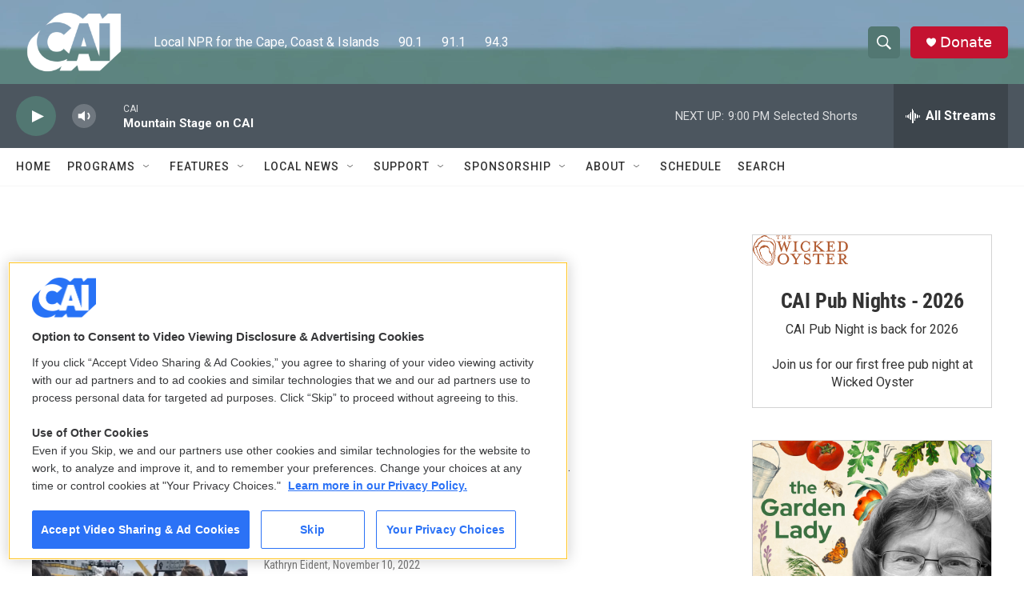

--- FILE ---
content_type: text/html; charset=utf-8
request_url: https://www.google.com/recaptcha/api2/aframe
body_size: 265
content:
<!DOCTYPE HTML><html><head><meta http-equiv="content-type" content="text/html; charset=UTF-8"></head><body><script nonce="c_xKPNu5FBxK80nDeqdJgg">/** Anti-fraud and anti-abuse applications only. See google.com/recaptcha */ try{var clients={'sodar':'https://pagead2.googlesyndication.com/pagead/sodar?'};window.addEventListener("message",function(a){try{if(a.source===window.parent){var b=JSON.parse(a.data);var c=clients[b['id']];if(c){var d=document.createElement('img');d.src=c+b['params']+'&rc='+(localStorage.getItem("rc::a")?sessionStorage.getItem("rc::b"):"");window.document.body.appendChild(d);sessionStorage.setItem("rc::e",parseInt(sessionStorage.getItem("rc::e")||0)+1);localStorage.setItem("rc::h",'1769906633803');}}}catch(b){}});window.parent.postMessage("_grecaptcha_ready", "*");}catch(b){}</script></body></html>